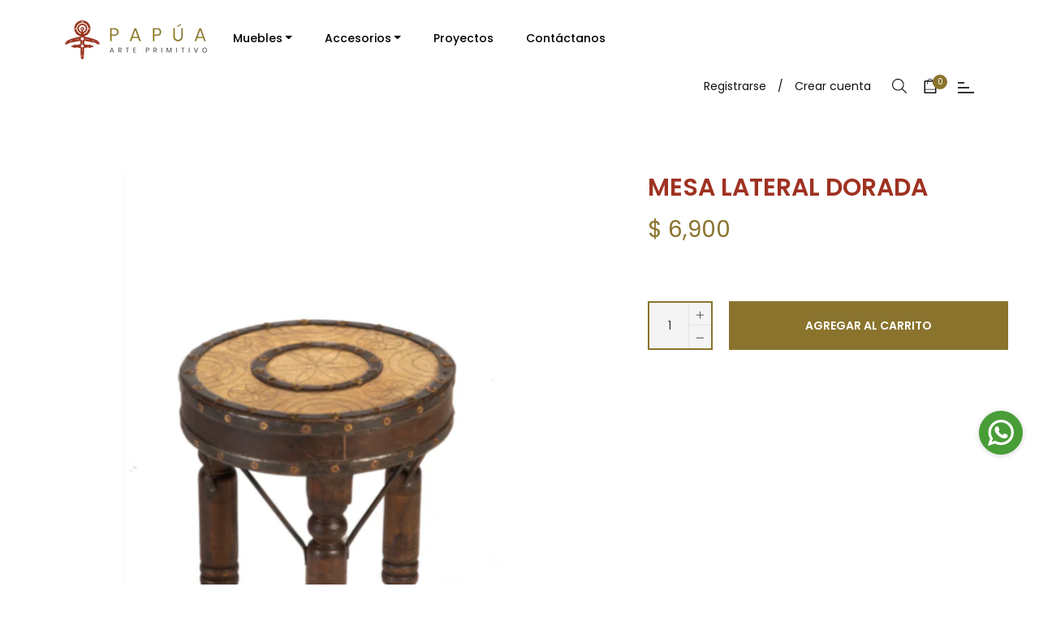

--- FILE ---
content_type: text/javascript
request_url: https://www.papuaarte.mx/cdn/shop/t/6/assets/custom_jam.js?v=81101331017223987871724868989
body_size: -472
content:
window.onload=function(){window.spWhatsAppTrack=function(buttonType){buttonType=="widgetButton"&&(typeof gtag=="function"&&gtag("event","click_whatsapp_chat"),typeof ga=="function"&&ga("send","event","telefono","click","whatsapp"),typeof fbq=="function"&&fbq("track","Contact",{content_name:"whatsapp"}),typeof pintrk=="function"&&pintrk("track","lead",{lead_type:"Whatsapp"}),console.log("click in whatsapp"))},window.jQuery&&(console.log("with jquery load"),$("a[href^=tel]").addClass("link-phone"),$("a[href^=mailto]").addClass("link-email").attr("target","_blank"),$('a[href*="wa.me"]').addClass("link-whatsapp").attr("target","_blank"),$('a[href*="api.whatsapp"]').addClass("link-whatsapp").attr("target","_blank"),$(".link-phone").click(function(){typeof gtag=="function"&&gtag("event","click_telefono"),typeof ga=="function"&&ga("send","event","telefono","click","llamada"),typeof fbq=="function"&&fbq("track","Contact",{content_name:"telefono"}),typeof pintrk=="function"&&pintrk("track","lead",{lead_type:"telefono"})}),$(".link-email").click(function(){typeof gtag=="function"&&gtag("event","click_email"),typeof ga=="function"&&ga("send","event","email","click","envio"),typeof fbq=="function"&&fbq("track","Contact",{content_name:"email"}),typeof pintrk=="function"&&pintrk("track","lead",{lead_type:"email"})}),$(".link-whatsapp").click(function(){typeof gtag=="function"&&gtag("event","click_whatsapp"),typeof ga=="function"&&ga("send","event","telefono","click","whatsapp"),typeof fbq=="function"&&fbq("track","Contact",{content_name:"whatsapp"}),typeof pintrk=="function"&&pintrk("track","lead",{lead_type:"Whatsapp"})}))};
//# sourceMappingURL=/cdn/shop/t/6/assets/custom_jam.js.map?v=81101331017223987871724868989
